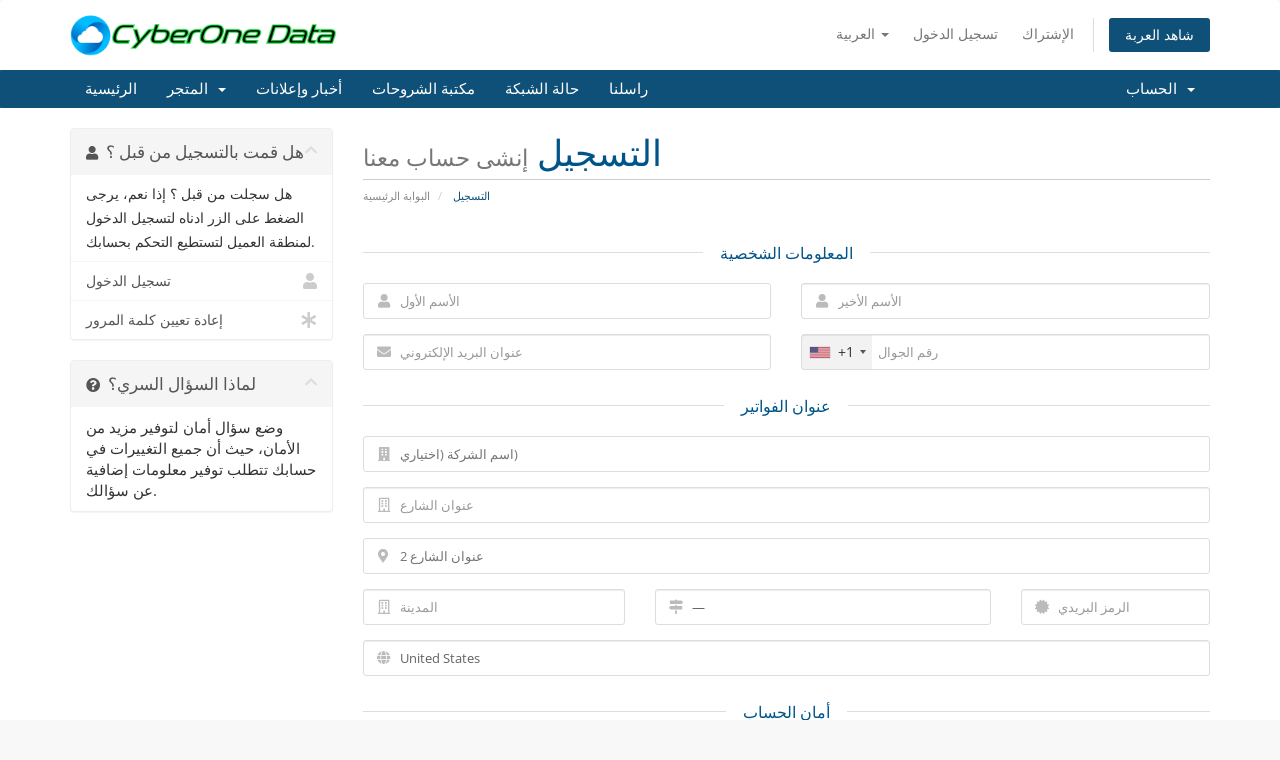

--- FILE ---
content_type: text/html; charset=utf-8
request_url: https://www.google.com/recaptcha/api2/anchor?ar=1&k=6Lf_Z20aAAAAANFbVDKIWQNEZnJ_e0weGdIpmM94&co=aHR0cHM6Ly93aG1jczEuY3liZXJvbmVkYXRhLmNvbTo0NDM.&hl=en&v=PoyoqOPhxBO7pBk68S4YbpHZ&size=normal&anchor-ms=20000&execute-ms=30000&cb=htryi8rsi1ey
body_size: 49566
content:
<!DOCTYPE HTML><html dir="ltr" lang="en"><head><meta http-equiv="Content-Type" content="text/html; charset=UTF-8">
<meta http-equiv="X-UA-Compatible" content="IE=edge">
<title>reCAPTCHA</title>
<style type="text/css">
/* cyrillic-ext */
@font-face {
  font-family: 'Roboto';
  font-style: normal;
  font-weight: 400;
  font-stretch: 100%;
  src: url(//fonts.gstatic.com/s/roboto/v48/KFO7CnqEu92Fr1ME7kSn66aGLdTylUAMa3GUBHMdazTgWw.woff2) format('woff2');
  unicode-range: U+0460-052F, U+1C80-1C8A, U+20B4, U+2DE0-2DFF, U+A640-A69F, U+FE2E-FE2F;
}
/* cyrillic */
@font-face {
  font-family: 'Roboto';
  font-style: normal;
  font-weight: 400;
  font-stretch: 100%;
  src: url(//fonts.gstatic.com/s/roboto/v48/KFO7CnqEu92Fr1ME7kSn66aGLdTylUAMa3iUBHMdazTgWw.woff2) format('woff2');
  unicode-range: U+0301, U+0400-045F, U+0490-0491, U+04B0-04B1, U+2116;
}
/* greek-ext */
@font-face {
  font-family: 'Roboto';
  font-style: normal;
  font-weight: 400;
  font-stretch: 100%;
  src: url(//fonts.gstatic.com/s/roboto/v48/KFO7CnqEu92Fr1ME7kSn66aGLdTylUAMa3CUBHMdazTgWw.woff2) format('woff2');
  unicode-range: U+1F00-1FFF;
}
/* greek */
@font-face {
  font-family: 'Roboto';
  font-style: normal;
  font-weight: 400;
  font-stretch: 100%;
  src: url(//fonts.gstatic.com/s/roboto/v48/KFO7CnqEu92Fr1ME7kSn66aGLdTylUAMa3-UBHMdazTgWw.woff2) format('woff2');
  unicode-range: U+0370-0377, U+037A-037F, U+0384-038A, U+038C, U+038E-03A1, U+03A3-03FF;
}
/* math */
@font-face {
  font-family: 'Roboto';
  font-style: normal;
  font-weight: 400;
  font-stretch: 100%;
  src: url(//fonts.gstatic.com/s/roboto/v48/KFO7CnqEu92Fr1ME7kSn66aGLdTylUAMawCUBHMdazTgWw.woff2) format('woff2');
  unicode-range: U+0302-0303, U+0305, U+0307-0308, U+0310, U+0312, U+0315, U+031A, U+0326-0327, U+032C, U+032F-0330, U+0332-0333, U+0338, U+033A, U+0346, U+034D, U+0391-03A1, U+03A3-03A9, U+03B1-03C9, U+03D1, U+03D5-03D6, U+03F0-03F1, U+03F4-03F5, U+2016-2017, U+2034-2038, U+203C, U+2040, U+2043, U+2047, U+2050, U+2057, U+205F, U+2070-2071, U+2074-208E, U+2090-209C, U+20D0-20DC, U+20E1, U+20E5-20EF, U+2100-2112, U+2114-2115, U+2117-2121, U+2123-214F, U+2190, U+2192, U+2194-21AE, U+21B0-21E5, U+21F1-21F2, U+21F4-2211, U+2213-2214, U+2216-22FF, U+2308-230B, U+2310, U+2319, U+231C-2321, U+2336-237A, U+237C, U+2395, U+239B-23B7, U+23D0, U+23DC-23E1, U+2474-2475, U+25AF, U+25B3, U+25B7, U+25BD, U+25C1, U+25CA, U+25CC, U+25FB, U+266D-266F, U+27C0-27FF, U+2900-2AFF, U+2B0E-2B11, U+2B30-2B4C, U+2BFE, U+3030, U+FF5B, U+FF5D, U+1D400-1D7FF, U+1EE00-1EEFF;
}
/* symbols */
@font-face {
  font-family: 'Roboto';
  font-style: normal;
  font-weight: 400;
  font-stretch: 100%;
  src: url(//fonts.gstatic.com/s/roboto/v48/KFO7CnqEu92Fr1ME7kSn66aGLdTylUAMaxKUBHMdazTgWw.woff2) format('woff2');
  unicode-range: U+0001-000C, U+000E-001F, U+007F-009F, U+20DD-20E0, U+20E2-20E4, U+2150-218F, U+2190, U+2192, U+2194-2199, U+21AF, U+21E6-21F0, U+21F3, U+2218-2219, U+2299, U+22C4-22C6, U+2300-243F, U+2440-244A, U+2460-24FF, U+25A0-27BF, U+2800-28FF, U+2921-2922, U+2981, U+29BF, U+29EB, U+2B00-2BFF, U+4DC0-4DFF, U+FFF9-FFFB, U+10140-1018E, U+10190-1019C, U+101A0, U+101D0-101FD, U+102E0-102FB, U+10E60-10E7E, U+1D2C0-1D2D3, U+1D2E0-1D37F, U+1F000-1F0FF, U+1F100-1F1AD, U+1F1E6-1F1FF, U+1F30D-1F30F, U+1F315, U+1F31C, U+1F31E, U+1F320-1F32C, U+1F336, U+1F378, U+1F37D, U+1F382, U+1F393-1F39F, U+1F3A7-1F3A8, U+1F3AC-1F3AF, U+1F3C2, U+1F3C4-1F3C6, U+1F3CA-1F3CE, U+1F3D4-1F3E0, U+1F3ED, U+1F3F1-1F3F3, U+1F3F5-1F3F7, U+1F408, U+1F415, U+1F41F, U+1F426, U+1F43F, U+1F441-1F442, U+1F444, U+1F446-1F449, U+1F44C-1F44E, U+1F453, U+1F46A, U+1F47D, U+1F4A3, U+1F4B0, U+1F4B3, U+1F4B9, U+1F4BB, U+1F4BF, U+1F4C8-1F4CB, U+1F4D6, U+1F4DA, U+1F4DF, U+1F4E3-1F4E6, U+1F4EA-1F4ED, U+1F4F7, U+1F4F9-1F4FB, U+1F4FD-1F4FE, U+1F503, U+1F507-1F50B, U+1F50D, U+1F512-1F513, U+1F53E-1F54A, U+1F54F-1F5FA, U+1F610, U+1F650-1F67F, U+1F687, U+1F68D, U+1F691, U+1F694, U+1F698, U+1F6AD, U+1F6B2, U+1F6B9-1F6BA, U+1F6BC, U+1F6C6-1F6CF, U+1F6D3-1F6D7, U+1F6E0-1F6EA, U+1F6F0-1F6F3, U+1F6F7-1F6FC, U+1F700-1F7FF, U+1F800-1F80B, U+1F810-1F847, U+1F850-1F859, U+1F860-1F887, U+1F890-1F8AD, U+1F8B0-1F8BB, U+1F8C0-1F8C1, U+1F900-1F90B, U+1F93B, U+1F946, U+1F984, U+1F996, U+1F9E9, U+1FA00-1FA6F, U+1FA70-1FA7C, U+1FA80-1FA89, U+1FA8F-1FAC6, U+1FACE-1FADC, U+1FADF-1FAE9, U+1FAF0-1FAF8, U+1FB00-1FBFF;
}
/* vietnamese */
@font-face {
  font-family: 'Roboto';
  font-style: normal;
  font-weight: 400;
  font-stretch: 100%;
  src: url(//fonts.gstatic.com/s/roboto/v48/KFO7CnqEu92Fr1ME7kSn66aGLdTylUAMa3OUBHMdazTgWw.woff2) format('woff2');
  unicode-range: U+0102-0103, U+0110-0111, U+0128-0129, U+0168-0169, U+01A0-01A1, U+01AF-01B0, U+0300-0301, U+0303-0304, U+0308-0309, U+0323, U+0329, U+1EA0-1EF9, U+20AB;
}
/* latin-ext */
@font-face {
  font-family: 'Roboto';
  font-style: normal;
  font-weight: 400;
  font-stretch: 100%;
  src: url(//fonts.gstatic.com/s/roboto/v48/KFO7CnqEu92Fr1ME7kSn66aGLdTylUAMa3KUBHMdazTgWw.woff2) format('woff2');
  unicode-range: U+0100-02BA, U+02BD-02C5, U+02C7-02CC, U+02CE-02D7, U+02DD-02FF, U+0304, U+0308, U+0329, U+1D00-1DBF, U+1E00-1E9F, U+1EF2-1EFF, U+2020, U+20A0-20AB, U+20AD-20C0, U+2113, U+2C60-2C7F, U+A720-A7FF;
}
/* latin */
@font-face {
  font-family: 'Roboto';
  font-style: normal;
  font-weight: 400;
  font-stretch: 100%;
  src: url(//fonts.gstatic.com/s/roboto/v48/KFO7CnqEu92Fr1ME7kSn66aGLdTylUAMa3yUBHMdazQ.woff2) format('woff2');
  unicode-range: U+0000-00FF, U+0131, U+0152-0153, U+02BB-02BC, U+02C6, U+02DA, U+02DC, U+0304, U+0308, U+0329, U+2000-206F, U+20AC, U+2122, U+2191, U+2193, U+2212, U+2215, U+FEFF, U+FFFD;
}
/* cyrillic-ext */
@font-face {
  font-family: 'Roboto';
  font-style: normal;
  font-weight: 500;
  font-stretch: 100%;
  src: url(//fonts.gstatic.com/s/roboto/v48/KFO7CnqEu92Fr1ME7kSn66aGLdTylUAMa3GUBHMdazTgWw.woff2) format('woff2');
  unicode-range: U+0460-052F, U+1C80-1C8A, U+20B4, U+2DE0-2DFF, U+A640-A69F, U+FE2E-FE2F;
}
/* cyrillic */
@font-face {
  font-family: 'Roboto';
  font-style: normal;
  font-weight: 500;
  font-stretch: 100%;
  src: url(//fonts.gstatic.com/s/roboto/v48/KFO7CnqEu92Fr1ME7kSn66aGLdTylUAMa3iUBHMdazTgWw.woff2) format('woff2');
  unicode-range: U+0301, U+0400-045F, U+0490-0491, U+04B0-04B1, U+2116;
}
/* greek-ext */
@font-face {
  font-family: 'Roboto';
  font-style: normal;
  font-weight: 500;
  font-stretch: 100%;
  src: url(//fonts.gstatic.com/s/roboto/v48/KFO7CnqEu92Fr1ME7kSn66aGLdTylUAMa3CUBHMdazTgWw.woff2) format('woff2');
  unicode-range: U+1F00-1FFF;
}
/* greek */
@font-face {
  font-family: 'Roboto';
  font-style: normal;
  font-weight: 500;
  font-stretch: 100%;
  src: url(//fonts.gstatic.com/s/roboto/v48/KFO7CnqEu92Fr1ME7kSn66aGLdTylUAMa3-UBHMdazTgWw.woff2) format('woff2');
  unicode-range: U+0370-0377, U+037A-037F, U+0384-038A, U+038C, U+038E-03A1, U+03A3-03FF;
}
/* math */
@font-face {
  font-family: 'Roboto';
  font-style: normal;
  font-weight: 500;
  font-stretch: 100%;
  src: url(//fonts.gstatic.com/s/roboto/v48/KFO7CnqEu92Fr1ME7kSn66aGLdTylUAMawCUBHMdazTgWw.woff2) format('woff2');
  unicode-range: U+0302-0303, U+0305, U+0307-0308, U+0310, U+0312, U+0315, U+031A, U+0326-0327, U+032C, U+032F-0330, U+0332-0333, U+0338, U+033A, U+0346, U+034D, U+0391-03A1, U+03A3-03A9, U+03B1-03C9, U+03D1, U+03D5-03D6, U+03F0-03F1, U+03F4-03F5, U+2016-2017, U+2034-2038, U+203C, U+2040, U+2043, U+2047, U+2050, U+2057, U+205F, U+2070-2071, U+2074-208E, U+2090-209C, U+20D0-20DC, U+20E1, U+20E5-20EF, U+2100-2112, U+2114-2115, U+2117-2121, U+2123-214F, U+2190, U+2192, U+2194-21AE, U+21B0-21E5, U+21F1-21F2, U+21F4-2211, U+2213-2214, U+2216-22FF, U+2308-230B, U+2310, U+2319, U+231C-2321, U+2336-237A, U+237C, U+2395, U+239B-23B7, U+23D0, U+23DC-23E1, U+2474-2475, U+25AF, U+25B3, U+25B7, U+25BD, U+25C1, U+25CA, U+25CC, U+25FB, U+266D-266F, U+27C0-27FF, U+2900-2AFF, U+2B0E-2B11, U+2B30-2B4C, U+2BFE, U+3030, U+FF5B, U+FF5D, U+1D400-1D7FF, U+1EE00-1EEFF;
}
/* symbols */
@font-face {
  font-family: 'Roboto';
  font-style: normal;
  font-weight: 500;
  font-stretch: 100%;
  src: url(//fonts.gstatic.com/s/roboto/v48/KFO7CnqEu92Fr1ME7kSn66aGLdTylUAMaxKUBHMdazTgWw.woff2) format('woff2');
  unicode-range: U+0001-000C, U+000E-001F, U+007F-009F, U+20DD-20E0, U+20E2-20E4, U+2150-218F, U+2190, U+2192, U+2194-2199, U+21AF, U+21E6-21F0, U+21F3, U+2218-2219, U+2299, U+22C4-22C6, U+2300-243F, U+2440-244A, U+2460-24FF, U+25A0-27BF, U+2800-28FF, U+2921-2922, U+2981, U+29BF, U+29EB, U+2B00-2BFF, U+4DC0-4DFF, U+FFF9-FFFB, U+10140-1018E, U+10190-1019C, U+101A0, U+101D0-101FD, U+102E0-102FB, U+10E60-10E7E, U+1D2C0-1D2D3, U+1D2E0-1D37F, U+1F000-1F0FF, U+1F100-1F1AD, U+1F1E6-1F1FF, U+1F30D-1F30F, U+1F315, U+1F31C, U+1F31E, U+1F320-1F32C, U+1F336, U+1F378, U+1F37D, U+1F382, U+1F393-1F39F, U+1F3A7-1F3A8, U+1F3AC-1F3AF, U+1F3C2, U+1F3C4-1F3C6, U+1F3CA-1F3CE, U+1F3D4-1F3E0, U+1F3ED, U+1F3F1-1F3F3, U+1F3F5-1F3F7, U+1F408, U+1F415, U+1F41F, U+1F426, U+1F43F, U+1F441-1F442, U+1F444, U+1F446-1F449, U+1F44C-1F44E, U+1F453, U+1F46A, U+1F47D, U+1F4A3, U+1F4B0, U+1F4B3, U+1F4B9, U+1F4BB, U+1F4BF, U+1F4C8-1F4CB, U+1F4D6, U+1F4DA, U+1F4DF, U+1F4E3-1F4E6, U+1F4EA-1F4ED, U+1F4F7, U+1F4F9-1F4FB, U+1F4FD-1F4FE, U+1F503, U+1F507-1F50B, U+1F50D, U+1F512-1F513, U+1F53E-1F54A, U+1F54F-1F5FA, U+1F610, U+1F650-1F67F, U+1F687, U+1F68D, U+1F691, U+1F694, U+1F698, U+1F6AD, U+1F6B2, U+1F6B9-1F6BA, U+1F6BC, U+1F6C6-1F6CF, U+1F6D3-1F6D7, U+1F6E0-1F6EA, U+1F6F0-1F6F3, U+1F6F7-1F6FC, U+1F700-1F7FF, U+1F800-1F80B, U+1F810-1F847, U+1F850-1F859, U+1F860-1F887, U+1F890-1F8AD, U+1F8B0-1F8BB, U+1F8C0-1F8C1, U+1F900-1F90B, U+1F93B, U+1F946, U+1F984, U+1F996, U+1F9E9, U+1FA00-1FA6F, U+1FA70-1FA7C, U+1FA80-1FA89, U+1FA8F-1FAC6, U+1FACE-1FADC, U+1FADF-1FAE9, U+1FAF0-1FAF8, U+1FB00-1FBFF;
}
/* vietnamese */
@font-face {
  font-family: 'Roboto';
  font-style: normal;
  font-weight: 500;
  font-stretch: 100%;
  src: url(//fonts.gstatic.com/s/roboto/v48/KFO7CnqEu92Fr1ME7kSn66aGLdTylUAMa3OUBHMdazTgWw.woff2) format('woff2');
  unicode-range: U+0102-0103, U+0110-0111, U+0128-0129, U+0168-0169, U+01A0-01A1, U+01AF-01B0, U+0300-0301, U+0303-0304, U+0308-0309, U+0323, U+0329, U+1EA0-1EF9, U+20AB;
}
/* latin-ext */
@font-face {
  font-family: 'Roboto';
  font-style: normal;
  font-weight: 500;
  font-stretch: 100%;
  src: url(//fonts.gstatic.com/s/roboto/v48/KFO7CnqEu92Fr1ME7kSn66aGLdTylUAMa3KUBHMdazTgWw.woff2) format('woff2');
  unicode-range: U+0100-02BA, U+02BD-02C5, U+02C7-02CC, U+02CE-02D7, U+02DD-02FF, U+0304, U+0308, U+0329, U+1D00-1DBF, U+1E00-1E9F, U+1EF2-1EFF, U+2020, U+20A0-20AB, U+20AD-20C0, U+2113, U+2C60-2C7F, U+A720-A7FF;
}
/* latin */
@font-face {
  font-family: 'Roboto';
  font-style: normal;
  font-weight: 500;
  font-stretch: 100%;
  src: url(//fonts.gstatic.com/s/roboto/v48/KFO7CnqEu92Fr1ME7kSn66aGLdTylUAMa3yUBHMdazQ.woff2) format('woff2');
  unicode-range: U+0000-00FF, U+0131, U+0152-0153, U+02BB-02BC, U+02C6, U+02DA, U+02DC, U+0304, U+0308, U+0329, U+2000-206F, U+20AC, U+2122, U+2191, U+2193, U+2212, U+2215, U+FEFF, U+FFFD;
}
/* cyrillic-ext */
@font-face {
  font-family: 'Roboto';
  font-style: normal;
  font-weight: 900;
  font-stretch: 100%;
  src: url(//fonts.gstatic.com/s/roboto/v48/KFO7CnqEu92Fr1ME7kSn66aGLdTylUAMa3GUBHMdazTgWw.woff2) format('woff2');
  unicode-range: U+0460-052F, U+1C80-1C8A, U+20B4, U+2DE0-2DFF, U+A640-A69F, U+FE2E-FE2F;
}
/* cyrillic */
@font-face {
  font-family: 'Roboto';
  font-style: normal;
  font-weight: 900;
  font-stretch: 100%;
  src: url(//fonts.gstatic.com/s/roboto/v48/KFO7CnqEu92Fr1ME7kSn66aGLdTylUAMa3iUBHMdazTgWw.woff2) format('woff2');
  unicode-range: U+0301, U+0400-045F, U+0490-0491, U+04B0-04B1, U+2116;
}
/* greek-ext */
@font-face {
  font-family: 'Roboto';
  font-style: normal;
  font-weight: 900;
  font-stretch: 100%;
  src: url(//fonts.gstatic.com/s/roboto/v48/KFO7CnqEu92Fr1ME7kSn66aGLdTylUAMa3CUBHMdazTgWw.woff2) format('woff2');
  unicode-range: U+1F00-1FFF;
}
/* greek */
@font-face {
  font-family: 'Roboto';
  font-style: normal;
  font-weight: 900;
  font-stretch: 100%;
  src: url(//fonts.gstatic.com/s/roboto/v48/KFO7CnqEu92Fr1ME7kSn66aGLdTylUAMa3-UBHMdazTgWw.woff2) format('woff2');
  unicode-range: U+0370-0377, U+037A-037F, U+0384-038A, U+038C, U+038E-03A1, U+03A3-03FF;
}
/* math */
@font-face {
  font-family: 'Roboto';
  font-style: normal;
  font-weight: 900;
  font-stretch: 100%;
  src: url(//fonts.gstatic.com/s/roboto/v48/KFO7CnqEu92Fr1ME7kSn66aGLdTylUAMawCUBHMdazTgWw.woff2) format('woff2');
  unicode-range: U+0302-0303, U+0305, U+0307-0308, U+0310, U+0312, U+0315, U+031A, U+0326-0327, U+032C, U+032F-0330, U+0332-0333, U+0338, U+033A, U+0346, U+034D, U+0391-03A1, U+03A3-03A9, U+03B1-03C9, U+03D1, U+03D5-03D6, U+03F0-03F1, U+03F4-03F5, U+2016-2017, U+2034-2038, U+203C, U+2040, U+2043, U+2047, U+2050, U+2057, U+205F, U+2070-2071, U+2074-208E, U+2090-209C, U+20D0-20DC, U+20E1, U+20E5-20EF, U+2100-2112, U+2114-2115, U+2117-2121, U+2123-214F, U+2190, U+2192, U+2194-21AE, U+21B0-21E5, U+21F1-21F2, U+21F4-2211, U+2213-2214, U+2216-22FF, U+2308-230B, U+2310, U+2319, U+231C-2321, U+2336-237A, U+237C, U+2395, U+239B-23B7, U+23D0, U+23DC-23E1, U+2474-2475, U+25AF, U+25B3, U+25B7, U+25BD, U+25C1, U+25CA, U+25CC, U+25FB, U+266D-266F, U+27C0-27FF, U+2900-2AFF, U+2B0E-2B11, U+2B30-2B4C, U+2BFE, U+3030, U+FF5B, U+FF5D, U+1D400-1D7FF, U+1EE00-1EEFF;
}
/* symbols */
@font-face {
  font-family: 'Roboto';
  font-style: normal;
  font-weight: 900;
  font-stretch: 100%;
  src: url(//fonts.gstatic.com/s/roboto/v48/KFO7CnqEu92Fr1ME7kSn66aGLdTylUAMaxKUBHMdazTgWw.woff2) format('woff2');
  unicode-range: U+0001-000C, U+000E-001F, U+007F-009F, U+20DD-20E0, U+20E2-20E4, U+2150-218F, U+2190, U+2192, U+2194-2199, U+21AF, U+21E6-21F0, U+21F3, U+2218-2219, U+2299, U+22C4-22C6, U+2300-243F, U+2440-244A, U+2460-24FF, U+25A0-27BF, U+2800-28FF, U+2921-2922, U+2981, U+29BF, U+29EB, U+2B00-2BFF, U+4DC0-4DFF, U+FFF9-FFFB, U+10140-1018E, U+10190-1019C, U+101A0, U+101D0-101FD, U+102E0-102FB, U+10E60-10E7E, U+1D2C0-1D2D3, U+1D2E0-1D37F, U+1F000-1F0FF, U+1F100-1F1AD, U+1F1E6-1F1FF, U+1F30D-1F30F, U+1F315, U+1F31C, U+1F31E, U+1F320-1F32C, U+1F336, U+1F378, U+1F37D, U+1F382, U+1F393-1F39F, U+1F3A7-1F3A8, U+1F3AC-1F3AF, U+1F3C2, U+1F3C4-1F3C6, U+1F3CA-1F3CE, U+1F3D4-1F3E0, U+1F3ED, U+1F3F1-1F3F3, U+1F3F5-1F3F7, U+1F408, U+1F415, U+1F41F, U+1F426, U+1F43F, U+1F441-1F442, U+1F444, U+1F446-1F449, U+1F44C-1F44E, U+1F453, U+1F46A, U+1F47D, U+1F4A3, U+1F4B0, U+1F4B3, U+1F4B9, U+1F4BB, U+1F4BF, U+1F4C8-1F4CB, U+1F4D6, U+1F4DA, U+1F4DF, U+1F4E3-1F4E6, U+1F4EA-1F4ED, U+1F4F7, U+1F4F9-1F4FB, U+1F4FD-1F4FE, U+1F503, U+1F507-1F50B, U+1F50D, U+1F512-1F513, U+1F53E-1F54A, U+1F54F-1F5FA, U+1F610, U+1F650-1F67F, U+1F687, U+1F68D, U+1F691, U+1F694, U+1F698, U+1F6AD, U+1F6B2, U+1F6B9-1F6BA, U+1F6BC, U+1F6C6-1F6CF, U+1F6D3-1F6D7, U+1F6E0-1F6EA, U+1F6F0-1F6F3, U+1F6F7-1F6FC, U+1F700-1F7FF, U+1F800-1F80B, U+1F810-1F847, U+1F850-1F859, U+1F860-1F887, U+1F890-1F8AD, U+1F8B0-1F8BB, U+1F8C0-1F8C1, U+1F900-1F90B, U+1F93B, U+1F946, U+1F984, U+1F996, U+1F9E9, U+1FA00-1FA6F, U+1FA70-1FA7C, U+1FA80-1FA89, U+1FA8F-1FAC6, U+1FACE-1FADC, U+1FADF-1FAE9, U+1FAF0-1FAF8, U+1FB00-1FBFF;
}
/* vietnamese */
@font-face {
  font-family: 'Roboto';
  font-style: normal;
  font-weight: 900;
  font-stretch: 100%;
  src: url(//fonts.gstatic.com/s/roboto/v48/KFO7CnqEu92Fr1ME7kSn66aGLdTylUAMa3OUBHMdazTgWw.woff2) format('woff2');
  unicode-range: U+0102-0103, U+0110-0111, U+0128-0129, U+0168-0169, U+01A0-01A1, U+01AF-01B0, U+0300-0301, U+0303-0304, U+0308-0309, U+0323, U+0329, U+1EA0-1EF9, U+20AB;
}
/* latin-ext */
@font-face {
  font-family: 'Roboto';
  font-style: normal;
  font-weight: 900;
  font-stretch: 100%;
  src: url(//fonts.gstatic.com/s/roboto/v48/KFO7CnqEu92Fr1ME7kSn66aGLdTylUAMa3KUBHMdazTgWw.woff2) format('woff2');
  unicode-range: U+0100-02BA, U+02BD-02C5, U+02C7-02CC, U+02CE-02D7, U+02DD-02FF, U+0304, U+0308, U+0329, U+1D00-1DBF, U+1E00-1E9F, U+1EF2-1EFF, U+2020, U+20A0-20AB, U+20AD-20C0, U+2113, U+2C60-2C7F, U+A720-A7FF;
}
/* latin */
@font-face {
  font-family: 'Roboto';
  font-style: normal;
  font-weight: 900;
  font-stretch: 100%;
  src: url(//fonts.gstatic.com/s/roboto/v48/KFO7CnqEu92Fr1ME7kSn66aGLdTylUAMa3yUBHMdazQ.woff2) format('woff2');
  unicode-range: U+0000-00FF, U+0131, U+0152-0153, U+02BB-02BC, U+02C6, U+02DA, U+02DC, U+0304, U+0308, U+0329, U+2000-206F, U+20AC, U+2122, U+2191, U+2193, U+2212, U+2215, U+FEFF, U+FFFD;
}

</style>
<link rel="stylesheet" type="text/css" href="https://www.gstatic.com/recaptcha/releases/PoyoqOPhxBO7pBk68S4YbpHZ/styles__ltr.css">
<script nonce="M7wckkmAo8_tAWHofrAGKA" type="text/javascript">window['__recaptcha_api'] = 'https://www.google.com/recaptcha/api2/';</script>
<script type="text/javascript" src="https://www.gstatic.com/recaptcha/releases/PoyoqOPhxBO7pBk68S4YbpHZ/recaptcha__en.js" nonce="M7wckkmAo8_tAWHofrAGKA">
      
    </script></head>
<body><div id="rc-anchor-alert" class="rc-anchor-alert"></div>
<input type="hidden" id="recaptcha-token" value="[base64]">
<script type="text/javascript" nonce="M7wckkmAo8_tAWHofrAGKA">
      recaptcha.anchor.Main.init("[\x22ainput\x22,[\x22bgdata\x22,\x22\x22,\[base64]/[base64]/[base64]/bmV3IHJbeF0oY1swXSk6RT09Mj9uZXcgclt4XShjWzBdLGNbMV0pOkU9PTM/bmV3IHJbeF0oY1swXSxjWzFdLGNbMl0pOkU9PTQ/[base64]/[base64]/[base64]/[base64]/[base64]/[base64]/[base64]/[base64]\x22,\[base64]\\u003d\x22,\x22w6HCkmvDgMOpe8K5wqVowrnDn8Kfwqgdwp/Cn8KGw5JAw5hiwojDiMOQw7zCjSLDlyzChcOmfRzCuMKdBMOJwoXColjDrcKsw5JdS8Kyw7EZMMOta8KrwoQsM8KAw5fDhcOuVAnCpm/DsVcIwrUAWX9+JT/[base64]/DnhMBw6HCjMOmwpVaM8K8LyZhHMK8w74KwqfClsOzNsKXcRxrwr/Du1vDmko4DDnDjMOIwp9Lw4Bcwo7CuGnCucOoYcOSwq4ZNsOnDMKUw4TDpWE3OsODQ3zCpBHDpRckXMOiw5DDiH8iRcKkwr9AFMO2XBjCgcKAIsKnbMO0CyjCgMOpC8OsPVcQaFfDtsKML8K4wqlpA0pCw5UNVcK3w7/DpcOTNsKdwqZsU0/DomzCs0tdE8KOMcOdw6jDlDvDpsKyK8OACF7Cl8ODCXIueDDCpi/CisOgw6bDgzbDl2dLw4x6XyI9AnpoacK7wpDDug/CggXDnsOGw6cRwoBvwp4jZcK7YcOLw7V/DTQTfF7Di0QFbsOcwqZDwr/ClsOdSsKdwojCo8ORwoPCmMOfPsKJwplqTMOJwrjCjsOwwrDDj8Odw6s2BMK6bsOEw7vDocKPw5lKwoLDgMO7YT48Ez1yw7Z/QEYNw7g5w40US1DCjMKzw7JKwrVBShzCnMOAQy3CqQIKwo/ClMK7fRHDszoAwpHDu8K5w4zDqsK2wo8Cwrp5BkQ2A8Omw7vDqz7Cj2NqdzPDqsORfsOCwr7DmcKEw7TCqMKNw7LCiQBiwpFGD8KPSsOEw5fCikoFwq8pXMK0J8O+w4HDmMOawoldJ8KHwq8/PcKuTTNEw4DCiMOZwpHDmj85V1tbd8K2wozDnxJCw7M9U8O2wqtMUsKxw7nDhnZWwok7wrxjwo4HwqvCtE/ChMKqHgvCrUHDq8ORGlTCvMK+RifCusOiXFAWw5/CimrDocOeaMK2Xx/CisKzw7/DvsKTwrjDpFQ9SWZScMKsCFlpwoF9csOhwp1/J1J1w5vCqSwfOTBJw5jDnsO/[base64]/DscKtd8KCw7PDtCVTw4FVOT18wrLDjMKRw5rDucKidVfDokjCvcKmPyseClPDscKBLMO8WTt7OlsfP1HDvsO/PHsjIlpswpbDtSrCucOVw5p1w7vCiXAMwoUmwqZKdVvDg8ODUMORwo/ClsK+R8OWS8K1PjBeEwZJKwJxwp7CtlTCoVp8GlHDkcKtE2rDn8KiO0rCoA8GeMOVdjfDrMKhwp/Dm348QsKSQMODwqUzwpfDsMOfWQkIwo7Ci8Oawp0zRg7Cu8KVw7pTw6DCkcORAcOgdxxLwqDCnsO/wrFIwq7CqWPDrQwlXsKAwpESH08PGMKidMOwwrDDqcOfw5vCvcKYw4ZRwrbCuMOTC8OFIMOrVULCgsK1w74bwpcnwqgxex/Cs2rCog93PMOOBnnDoMKBAcKHbF3CtMOtRcOvc1vDo8K8TR3DoRvDm8OaPMKZFhXDvsK7SmMgQG9zfsO5Ih04w496YMKNw7htw6nCmls9wpTCs8KMw4/DpsKRRcK2QBIKCgoHXAnDncOMCG99CsKeWH3CqsKPwqHCtW1Pw5fCocOCcBkewp41G8KpVsKFazLCgcOFwogJNh3Dr8OFHcKiw48xwr/DuBHCtz/[base64]/fMORHcKmRMOWeMKBJSJfw7ImBBAZw53DvcOWCx3CsMKXEMOIw5QwwoUtBsOcwozCssOkAMKNEHrCjMKGAghodE7CoV0Bw7MZwprDhcKfYcOcT8K/wpRawp4RAExoJBfDh8OFwqfDs8K/bX9FFsO3QD8Qw6kpGFNVSMOPZMOnfAzCtBzCpzB6wp3CmXTDlyTCvmNqw6FgaHc2IMKmdMKKDD1FDh5ZEsOJwp/DuxPDpsOjw6DDm1TCqcKcwqoeKlDCmcKQC8KDY25cw7dywqXCi8KswrbCgMKIw7trasOOw5VxV8ONG2RJQ0LCi1nCqBTDp8KhwqTCg8KCwqPCoCl7H8OfbSLDqcKFwp15FXnDr2PDkWXDocKswrDDosObw6BDH23Cih3Cjm5BPMKLwo/Dpg/Cpk7CjE9ANMOVwpw3BygsMcKewqQ+w43ChsO1w7ZSwpXDnSEVwoDCrD7CrMKHwo56W0HCvR3Dl1DCrzTDjsOcwqZ9wpPColZhBsKSfSXDpTFLMS/Cnw7Dn8OFw4nCtsOrwp7DijTCsnY6ZMOLwr3CosONZMK3w51iwqDDtMKzwpF7wq9Qw7RYIsOXwqFrX8O9wpc+w7BERsO0w5hHw4zDslV3wr7DlcKCW07CnQxLJBrCs8OObcO/w5bCm8O+wqMpN2/[base64]/wr7Cg1LDu8KJw787woBqwoJ1wqQMfCzCt8KbwqIGWMOjf8ONwq9hcjt1OgQLIcKow500wpjDkUQYw6TDmEofJ8OhAsKsdcOdccKww6hUFMOcw5hbwq/[base64]/[base64]/DuTRBwqo7wocqRcOQwrsvHSzDlj/DlsK+wo9YNcONw6hDw659w71iw7dxwok3w4/Co8KIC1/[base64]/NjNpFsOXN8OKwo3DlsKUwo/Co0oAaxbCgsO/[base64]/wrgcw5omwpfDtD7Dv8KoMwwVwpfDgkrCj2TDjAfDrFHDtQ7DosK5wqtcb8OOUHBuHMKASMK+Fh9zHyzDkQPDqcOqw5rCnit1wrM0emE/w5ENw65XwqTCpEPCllJPw6sDQmTCqsKcw4PCp8OQHXh2MsKdPHkEwok1b8OKZcOtZ8KHwrJ1w6bDgsKAw5YCw652QcKTw77CnmTCqjw/w7rCicOIHMKyw7dAVw7CvhPCsMOKBMONKMKgAQPClmICPMKJw4jCkcOswrZvw7zCq8K4IMOPL3NtJMKnFi9OZX7CmsKvwoMBwpLDjS/[base64]/[base64]/CocOnKS4Gw7VdQ8K0wrbDggXCiVfCvcO5GVHDjMO5w7bCvsOSYHXCncOsw58Da0bCgcOjwp8PwpzDk1F9RiTDhiDCvsKIbjrDmcOZNFtVYcOGIcKheMKcwqVWwq/CgjZse8KNWcOSXMK2A8OUBjDClG7DvXvChMK2fcOnH8K0wqdRMMKsLMKrwpMgwodmM1QIQ8OodjDCqMKIwrrDpMKYw6/Cu8OtGcOYYsOTL8OcOcOLwpd7wp3CiQvCjWdsP27CrsKGURvDqDcmU2PDiU8gwogWEsKcUUDCuA9qwqIvwpXCuR3CvcOEw7p/wrANw5keXxbDkMOSw4dlQ0Z7wrzCqDbCj8OyL8OvI8Oewp/CgBtlEwkjUg3CkxzDuhjDtA3Dkks0bSIVdcKLLyTCgkTCt2/Co8KNw6fDocKid8K5wo5LD8KdLsKGwqPCjGHDlAtRF8Obwp4COiYTeGFRY8OBbjfCtMOxwoJkwoZxwoAcBHDCnnjCl8O/w77Dqn0Mw67DiVp/wpjCjAPDs1J9KDnClMK+w7LCn8KRwoxRw5nDnzHCmcOEw6nDqnjCuCDDtcOjQCIwEMOGw54Cwq3DiV4Vw4oPwro9K8OYw5luRDzCtsOPwrVrwqVNR8KeNMK9w5Zywroew6tTw6/[base64]/[base64]/CsGfDg8KKRcKKeMOqMTUHw6kZH0g1wq8RwrLClsKmwpl2T23Dg8O9wonCsEDDr8OnwoZpZsK6wqc2G8KGSW/CpBdiwoZ1bmzDtD/DkyLCjMOzLcKnD2nCpsOPwpDDkUR+w6PClsOUwrrDoMOlHcKDOFldOcKOw4pBARLClVrCtVzDn8OrJ108w5NqQAIjf8KHwozClsOcaUnCjBZzGzk+aknDo34wAwPDsGjDlhVEHE/[base64]/[base64]/VcOywpHCuQ0GwoBRDRUywrvCiCjDu8KbXsOhw4DDrD82chnDiWl1NBXDpHt9wqE7acOBw7BwaMKVw4kdw7UnRsKhDcKywqbDocKVwpMlGFnDtgDCi2Urdlwbw6RNwq/DssKnwqcrZ8KMwpDCuS3DmmrClEPCvcKfwrlMw67DjsOqacOKScKWwrclwrk1FxTDscOywo7CiMKTNmvDlsK5wrvDgGoQw6U9w6x/woJBOStBw6vCm8OSCBgxw6ltWQxTJcKLOMOVwqoJe3fDgMOxXH/CmkgkMcOxDHDCksKnJsKIWCJKTknCtsKbTWNmw5LCsQrDkMOFHgvDr8KrAW1Mw6dawokVw5IWw4JlYsKyLk3DscKzJ8KGDUhHwp3DtxXCksO/w7NAw48jXsOLw6hiw5B7wqTCv8OKwpwyHlFYw5vDrMK/[base64]/DpVXCh2LDhyjDmMK+bsKscMKHAcO1bcOew64IworCr8KCw4DCm8O2w6fDvMOSSi4Lw6dicMO2IjjDm8K1PlTDumENDMK3E8Kaa8Knw5knw7MIw4pFw6FSFEEqYzLCqFNBwp/DncKIVwLDrFPDoMO0wpdmwpvDpxPDk8OkF8K8MBZUXcOtEcO2Ki/DjznDmHROOMKlw4bDiMOTwpLDlQ/Cq8Ozw4jCvxzCh1xMw6QZwqIXwr9xw6/DosKhw5PDlsOEwolmbjkxN1zCjcOuwqYldMKQaEMiw6Anw5fDjMKtwqgyw4ZHw7PCpsO6w5/CjcO7w5ghPm/[base64]/DnMO9w7RZw7PCiXLCv8KoUsOjwqNxw4lTw48PB8O/aWvDux5Ww4/CqMK3V23CtT1dwr8POsOqw43DhAnCgcObbgrDiMKRcV7CmcOEEgvCjT3DhGp5UcORw4ACw4nCkzXCl8Ksw7/Dn8KgcsKewoY3wrLCs8OMwoBmwqXCs8KTTcKbw60cY8K/dl8mwqDCgMK/wo11TCHDpUDCsA0Yfiliw6TCs8OZwqvCjsKZbsKJw6fDtE8dNsK9w6tvwoPCjsK/[base64]/[base64]/aQfCm8KfJX5jBMO1DMKIw7zDssKbdDxnw6LCt1LDhm3CucOCwpnDtgNew6AiJR/CqmDDnsOSw7p3Nh8LJATDnVbCowLCn8OfacKtwqDClCUgwoLCo8KGTsOWN8OnwowEOMKsHmkjAsOcw41PEHw6BcKmwoBQMWYQw7vDlUkaw7fDt8KPFcOMSH/DpyFjRGXDrTxYYMOfQcK0McK+w7LDpMKacDAlRcKfcTbDjcOBw4JcZBA0RcOwMyt6wq/CsMKNQsOzXsKqw7zCvsOyB8KUQsOHw5XCgMO5wpZ2w73CokUZahwBfMKLW8OkNlzDiMK5w61YDCEdw5nCiMOnYsKyKXTCl8OkdWZJwp4NTMKMLMKewpQ0w5k/PMO+w6F3woQ0wqfDh8K0PzYJIMOOWjnCum/CrcKww5ZIwqRKwosbw53Cr8O1w73CsiXDngPDgMK5M8KTCEpaTULCmRfDlcK5Tkl+OmtQf2TCpWhkeVdRw7jCocKZBsKyDwwbw4jDmXTCnSjCoMO+w7fCsxgkdMOMwokJSsK5Ww/DllzCjcOcwqBTwprCtWzCgsKsGVU/w7/[base64]/[base64]/DqsOmwofCojTDjMOJw71lL8OmTsKUTF7ChhLCvMKUM1LDo8KUJsKYNQLDisOKDBwxw6vDvMK6CMO4PmnCli/Ci8K0wrnDvmlKfW4LwrUYw6MKwoPCvVTDhcKswqvDpzYnLTkLwroqCjk4RRTCvMKLKsKoG2l1OBbDrMKefHvDjsKVJlzCoMKDL8ONwq18wrYYeEjDv8Kmw6XDo8OGwrzDp8K9w6fCoMO8w5zCksOiecKVZhLDvTHCj8OkHsK/wrRHanRULTjCpxc8QD7ChTtkwrM+XldJcMKEwq7DoMOzwqzCiTXDm3zCjyZ2YMKUJcKSwr1VFFnCqGtMw4hYworCgylOwprDlzXDlSdcYirDoX7DomdfwoVyWcKybsK8J0PCv8O6wrHDh8OfwpfDtcODL8KNSMOhwpB+wpHDjcK6wqY9wrrCscKRAEHDtkofwp/[base64]/CmX3CjMK2w5gewrPDuhTCtlBDwoo4wq7DlAUwwoYLw77CjHPCkSVTM0JAVGJdworCj8OJAMO3fCIhfMOmwqfCssOmw7TCvsOxwqcDBHrDpBEHwo8IYsONwrHCmk7DpcKbwrkVw4PCrcKmfxPClcKWw7TCo0koDk3CqMOkwrp1KHJeTMO0w6/[base64]/bX3Cq2HCizJ/[base64]/ClcOqZ8ONScOYDsOZw5XDk8OXw4JAw5MgHCDDsGIjV3tnw5VbeMO7wq0zwqvDiT8ZFsOQMSN3XcObwr/Dni5SwrNILFfCsxPCmRDCpWPDvcKRfsK4woglHiY1woNKw6ZAw4c5bkzDv8KCQB7CjA5eC8OMw4LCq2Jzc13DoXbCncKgwqAOwrAiEmllYcKxw4Z7w7tawp5rfxtAE8OWwpZPwqvDtMOKKsKQU2l4TMOcFz9aaBfDocOSEcOLMsOxccObw7/CicO4w5UCw6IBw7HCiGBBLx1ZwrLDocKJwoxiw4UbeiMgw7zDtWfDlsKxUm7CpcKow7bCkCPDqE3DgcKhdcOxBsKgasKVwpNzwr5sTUbCtcOdW8OSSg9ceMOfEsKzw6PDvcOmw6djOT/CjsOLw6oyd8KYwqDDrFnDohFgwqs3wo88wrDCjA0dw5jDkCvDl8O8fQ5QLkFSw6nDq0ttwohjFn8GQjgPwrRJw6LDsgTDvSHDkGV1wqJrwpcpw6IIY8OicxrClALDusOvwohFUBRuw6XCsmswZcKxLcO5NsOQFngAFsKEKQ1dwp0Two1ICMKQwqXDkcOBXMOFw7/Cp2xaKwzCvVDDn8O8amnDp8KHBCF0Z8O3wo0yZ2PDvkLDpD7DhcKqJEXCgsOowpErVRMxDnjDg1/CjMOdBG5rw7J1fTDDs8K1w657w7cAfcKJw7tewpHCh8OEw688Cg9TexTDsMKhMg/CpMKTw6/CuMK7woEeBMO0XmtBThDCkMOTwq0vbiHDocOuw5dFfkM9wrMWJBnDohPCtxBBw5/DqHHChsK+M8K2w6piw6QiWhYFejdbw5LDrx9hwrTCuQ7Cvwh9YQvCt8K0X3nCmcOvYMOTwr4TwpvCvTF+wrgyw5BfwrvCjsORdUfCp8Kmw6zCnh/Dn8OZwpHDrMKQQ8Kowr3DpmcHMMOMwotkOl1Swp/DiQjCpAshKR3Dlj3CkRV7EsOJUAQCwqxIw655w57CqSHDuDTClMOqYH5jacORfUzDizc8e2AOwp7CtcOqJTs5X8KBW8KWw6QRw5DDv8OWw4pEERE3HAlUSsOKNsOvBMOtFBnDmlTDji/CtntSCh0jwq1yOFfDqWs+BcKnwok7SsKCw4sZwrVLw5XCuMKpwqDDlxTDmlHCvRpDw7d+wpHDs8Opw4nCngMbwr/DlH/CvsKaw4wXw6jCt2LCiRRHKHVZCw3ChcKDwox/wp/DmCTDnsOKwq4aw63DpMOOZsKVIsKkDyrCkzh8wrfCosOnwqnDr8KnBMOrCCQfwo9fAV/DlcODwpV5w5jCmUzDlFHCo8OveMObw78Jw7xseH/Cu3LDvAlUQRvCsn/[base64]/w4Qudld7IcKkw6vCgCkZDR5bAcKJw57Cn8OIwozDmcKqVcOdw47DhsKda0HCiMORw4jCsMKEwq1aW8OowoLCsELDgSXCvsO3wqbDlC7DrmESIkYLw483IsOvOcK4w6MOwrpqw7PDh8O/w5Qtw67Cj38Lw6sMf8KgOQbDvSVFw65Twql1UQrDqBFmw7QRc8KRwowJC8O9wowOw7t2TcKMWXYFGcKePMKEckgiw4BvaV3Dv8OeD8K9w4fCjAfDoE3CisOKw4jDqF92dMOIw53CtcOBR8KOwqhbwqPCqcOPYsKwXMOQw6DDu8OVIUA9wos8KcKJRMOtw6vDtMKdCSV/[base64]/CpMKMc8K0LsOewqdnRTd/[base64]/fWnDhcOKw7zCnMOdFnHDundUw7Eow6rDmcKZw5JfwoBnw6rClcONwoEgwrk6w6wGwrHCnsKsworCni7ChcODfCXDuDrDo0fDvD/DjcOYScOFQsOXw7DCp8ODegXCjcK7w40jUTzCu8OxPMOUMcKCW8KvdRXDklPDvTHDszZNHWkbZFkgw7Qkw4bChwbCn8KdeUUTERLDssK1w7gKw7lZcgrCvcO4wo7DnMOWw6rCsyrDuMOYw6onwr/DlsOyw6pqEwrDhMKMYMK6Z8Knd8KXOMKYVsKdUCtRPhrCo2HCvsORTiDCjcO+w7DClsOBw6rCvgHCki4Uw6nCsHYFfTHDklI7w6fCp03DmTQEZEzDqh1jT8KYw446Yn7CusO9IMOSwrnCl8K6wpvDtMOAwoY1w5lewq/[base64]/DqsKFw79hw7gQGsKdRGLCrMKYwpzCr8KbwpJGPMOHcWrClsKDwrrCv0Z9P8KeNzXDn3jCocKpAjgmw4hcTsOuw5PChSBtKXs2w4/ClATDucKxw7nCgSHCt8OnIhTDgFo+wqhRw6LCrhPDisONwr/[base64]/CjMKkTzvCpMKLw68Ow5ckwodAdz/[base64]/wpdjB1V/wpR+w6XCrVjDmT3CscOBw7vDpMK6KyvDgsKYDz1sw4jDuSArwr9nc3NBw4jDu8O/[base64]/CqzxdwqEBw5oxwqTCsMO/csOJP3nDucOCw77DkMKgYcKqNCbCjyIbbsKxPikawofDtg/CuMOjw4E9EwAYw6Izw4DCrMOPwpbDucKnw5g5AMOtwpJ0wo3DrMKtFMOiwpIRFlfCoQ7DtsOJwrLDoTMjwphwS8OkwoTDkMK1ccKYw5Brw6HColwnNwcjJEoTEljCmMOWwp55dlvDucOXGjbCnUlyw7/Cm8Klw4TDrsOvQDp/fAlMGnktR3nDi8OdJhonwojDsgXDssOsCH5Pw6c/wpZdwoDClsKPw5h8XFRMJMOgaTctw6oEe8OYJxjCrMOywoFLwqTDjcO0aMK+woTCmELCs3h2wozDvsOgw5rDrVzDs8Omwp/CrcKCMMK6NsOrTsKBwpnCi8OJMsKhw4zCqMO+wrklQhjDinjDk0FhwoFiDcOOw75xBMO1w6UHYMKAXMOEwpMDw7hEahPCmMKSaS7CsirCvgXCl8KcPMOdwqwywobDhDRgPgg1w6NuwocEYMKIUEfDtxpId0fCq8K2wphORMKlLMKTwpkFdsOWw5hEMXI/wrLDlsKyOnLDvsOiw5nDncKsDgUIw7NxHEBXJQ/CoQptZwAGwo7DoxU2WD16ccO3wpvDocKvwobDrVd9NgTDk8K3e8KYRsOew7/[base64]/AV3CpBBdw5o5wrXDmR1Ew6s1HizDjMK6wrjCginDh8Ovw6xbRsKtVcOqNAMTw5XDhRfDs8KZaxJwdxkVbH/[base64]/w5/[base64]/Do8O9X8OZw6HCth4pwrxEAcKFw6jDh8KJOncEw5XDuHjCgcO/OS3Dl8OpwofDsMOdwrXDoSjDn8KWw6bCr2hEMxUVDxBTC8KhFUIFdyZTLgDCkhjDrGNUw6PDrwFnPsORw7g9woXCrT3DrS3DocKvwpFeJUEIZsOJYjTCq8O/JSfDv8O1w5FmwrALBsOUw6R7ecOXWytbfMKQw4bDkwtJwqjDmC3CsjDCt1XDgcK+wpYlw5/[base64]/w7XCo8OQHcKFwqLDvE4zIcO4wrY3w4Yvwo8+LnciQEQTBcO5w4PDhcKQOMOSwoHCgTZhw4PCmWQFwpVJwpsSw5M8D8OrKMKow68SbcO4w7AFZjgJwocKGhh4w7oGeMOmwprDiArCj8KtwrTCoW7DqCPCgcOsYMONZcO0wr0+wq5WMMKIwolWG8K3wqsxw7/DgxfDhkl/[base64]/[base64]/CmC7DlcO/wptwwo9bw59vTBvDt0PDjxzCp8KWL2FEbcOKXTokYmTComwaJXPCgHZjXsOrw5wgWTwTFG3DtMKTIRUhwobDs1XDgsOtw7hOADLDrcO+AV/Dg2IGCcKSYWwUw6XCi1nDvMKvwpFNw6AXfsOXKHDDqsKBwoVwd2XDr8KwNCHDqsKad8OpwrDCvEp6wqXDvRscw5Z9SsKxL2nDhlXDoxPDssK/b8OMw649a8OkKsKaLMOzAcK5bV3ClzpZaMKBY8KbVQgNwrHDqcO3wqQ7DcO7U1/DucOUwrjColIrLsOLwqlDw5MTw4DCtl0yO8KbwotgMMOKwqo1VW5qw5HDisKAUcK/wo/DisOeDcOXHRrDk8O4w4lpwrDDjcO5wqbDkcK4GMOvMhUXw6Q7X8ORWMOnZQ0Wwro/[base64]/E3VbLS/CqwsPw7svdcKUw6jDnDktw4ArwprDkxzCmg7CvWfDgsOZw54MJcO+Q8KkwrtUw4HDkgHDuMOPwofDscKYVcKTTMKfYCgJwrzDrmfCoRHDkW98w6hxw53CvMOfw5xdF8KLf8OVw7TDoMKwJcKOwrrCmFPCilHCuw/Cgk5zwoFaVMKJw5VLcE02wpnDsUBGTTPCnAvCoMOVMlpbworDtXvDgnE0w6ptworClsKDwrFoY8KiG8KSRMKfw4wvwqjCtzE7CMKVIsKIw7vCn8KMwo/DrMK8VsKmw4rCn8OvwpzCt8Kpw4gmwpE6YCEpIcKJw5HDg8OvMlZHDnZEw59nNBDCrcO/FsOBw5nCoMOLw5rDu8OEWcOjXD3Dp8KRRcKVQQfCt8KUw5tcw4rDucOLw5fCnCDDj1/CjMKNS2TClADDjXUmwonCksOSw7FrwpXCkMKXNcKJwqDClsObwpRVa8KLw63DlgfDkkbCr3rChDPDjcKyX8KJwozCn8Oywq/[base64]/[base64]/Cl30Bw5htw7d2ITPDisK7LVZaVgBMwqLCuRxswrHDkMKTdxzCi8Knw5zDgkvDtUHCkMKzwrvCmMKywpkXdcOIwpPCil3Do1bCm3/CswBpwog6w6DDtUrDhBwOK8K4TcKKwq9Ww5plPAbCljI9w51aLcO5KR0Cwrp6wrdrw5J5w6rDhcOcw73DhcK2wqU8w7d7w6XDjcKJZmTCsMOgN8OrwpZeSMKCcVs2w7B6w4HCicK8Ix9mwrEww6LCm055w6R9NhZ3BMKhFw/Co8ODwq7DnGHCgwc5WnwNAsKWVsKkw6XDpSZ7S1zCssOHSsOEdntBMi1iw7fCjWoNT3cBw7DDiMODw5lwwpDDsWBCXgcWw5HDjSgYw6LDm8ONw5Uew6wvIHXCq8OJcMKVw7ovJcKww6VsbSPDhsOxf8KzW8OLIAzDhjLDnRzDiXjDp8K/IsK4cMOJEmbDkwbDijLDjcOowrHCpsK9w64+VsK+w5VDalzDtgjDgTjDkU7DnVYHKHXCksO8w4PDnMOOw4LCuzwpUVTCpQAhe8KQwqXCtsKXwrnDvzfDiRdcUFYDAUtJZFLDqB/Cn8KjwqbCqMK5VcOMwozDnsKGYG/DiTbDuS7Dm8OVYMOjwqDDpsKaw4DDqMKiJB0Sw7xlwoTDuEh1wp/Ck8OJw6oow6wXwq3CtMKOJCHDl1TCpsO6wqQrw6slUcKBw4bCon7Ds8OBwqHCgcO5fDrDqcO/[base64]/CrsObFcKkw5HDg8K0DMObw5ACw442wrjDqyh+YBzDmU/DqWBlJMOST8KhacOJP8KUJsK+wo0Gw4bDiibCscOQW8KWworCsm/Cl8Odw5IRehIOw5xswrbCmB/[base64]/CvGnCh8O0P8OpbUIvKGPDssKTw5QkDnjCtcO/wovDrMKPw4VlEMKVwoduZ8O5KcKYesOQw7zCscKSc2jCrB9ODEo7woo8TcOnBT8bTMOpwovCgcOywrlnHsO8w5LDjDcNwpjDvsK/w4bCvMK0w7Naw7zCkRDDgzjCo8KYworCgcOlwprCj8OHw5PCsMObcz0/HMKKwosbwosqFDTCsmbDosKcwr3DtsOhCsKwwqXCm8OxVEQJZy8sD8KaCcOKwoXCnibCoEI+wrnCm8OEw5jCgR/CplTChEbDsXHCnEtTw6YrwqQVw4tYwpzDgGsNw4tXw43CoMOBNsONw5AMd8K2w6nDmHrCpWZ0YWl5L8OudEvCh8KHw4xGXC7Cj8OELcO0EQx8wpEBWnViIDs7wrFiRmUjw7s1w5xaZ8O3w5N2XMOgwrHCmmNNSMK6w7/[base64]/[base64]/HCjDmArDgMK+wrRtwqI7w4VJwqMxwpYxUh3Cpj99dzkuHsK1RT/DtMORPEfCgzMONFY9w4dCwqDCoy8/wp4hMx/DrBJBw6vDuytIw7fDsUPDjwwoEcO0w7zDlmIzwpzDli5aw5tjHsKZbcKGQcKdIsKidcKQYUtvw6R/w4zDjwUBOA8Bw6rDrcKkbS5fwpjDjVEpwqscw4rCiHHClRnCiF3Dr8OkdMKcw6N9wpc4w6oEA8KlwqnDvnlSa8KZXlnDiWzDosOybTnDigJFR2JOR8KFAEUGwpcmwoTCtUd3w73CosKYw6zCoHRhU8KAw4/[base64]/[base64]/w4rCq8OJL8KbeSlQbsO/YsOswqUwwrRvAELDgSZ7YcKYT2DCgQnDqcOwwpMEQsKrE8O6woZMwpRvw6nDrDFWw5Ylwo9Sc8OlD3Ehw4zCncKxdBbDl8Ofwox3w7J+wqwCfX/[base64]/[base64]/DmAYlw6AJw6ZdESjCrcKVEsOYw78gTsOCTWvDtsKgwqDCvxs/w6V3RcKcwolJdMOscmRfw6Z7wrbCpMOiwrBDwqghw407WnfDpsKXwpXChMOBwoA+esOrw7nDl2oGwpTDuMOwwpHDmVgPGMKMwpQvKz9XE8Olw4HDl8KAwot+UDBUwpEEwo/CtxrChBNUJ8Oxw4vClSvCj8KJTcKlfsO/wqV6wqtHPyEfw5PCmFvDr8OHHsKMwrZ4w5VESsKQwoxYw6fCiSp8GCAgfHtuw4d3VsKaw6lFwqrDk8OKw7pKw4PDllTCoMK4wqvDs2PDrjE1w5k6DEDCsltawrHCsW7DmBLCtsKcwq/Cl8KIUsKjwqNMwp4tdmErQFhsw7Rqw5/DuUjDiMOQwqjCv8KKwonDmMKDL1deNi8bLxhUAmbChMKMwocOw6BOPcK3fsOHw5jCt8OcEsOWwpnCtFowNsOXCV/Cr18pw7vDqx3CumYoRMOHw5oVw6rDvkN/aS7DicKow5FBDsKAw7LDsMOIV8OBwpxZVy/Cn3DCnDRIw4LCr1VmX8KDBl/DlABZw5gndsKbH8K3L8KDekIMwqwUwr1sw48Gw6F4w5nDhgwlRmk7IcKVw79nOsKgwoXDmMOkG8Kuw5vDoVhuHsOpSMKRSH3CgwprwpZnwqvChDkMcicRw4TCtSR/woBTJMKcIcOCP3stCzk/wrLCkX59w6/CqELCrC/DncKSSXvCqk5aO8Opw5Fxw7YoEMO4DWFCSsO5R8OZw7gBw5sBZVdDV8Kjw5bCksOhPMKCYj/Cu8OhJsKZwozCrMOXw6EUwpjDpMOUwqNQKhcgwpTDlMOVHmvDvcOdHsKwwqMCA8OOaWIKPWnDu8OoZsK0wojDg8KJXinDkj/CjnDDtCRMQMKTAcOdwoPCnMOuwo1Zwox6Sl47KMOOwpsxF8OBZVDCg8KUeBHDtA0KBztadw/CjsKswrl8OwTCk8ORX2LDslzCh8KKw5YmCcOZwo/[base64]/Do1h4Rh/Dpi3DjnsnHMO2OcK5wo/[base64]/w6/CvsKkaQ4VWsObOMOKwo7CvsOLRcOPw79/PsOPwpvDiCF/UcK1TsOuHcOWA8KNCRLDlsO9ZHduGF9mwqFUXjFmPcOUwqJDZVhcw7JLw7zCoQLCtVQJwrY5QiTCuMKtwrcQEcO7wp8swrDDqHHCvjNwO2nCo8KcLsORHkfDp1vDlB0pw5TCmFBIIsKQwoY+QTLDg8OvwrzDk8OSw7fCm8O1VsOGEcK/VMO/M8OnwpxhQ8KrXiMew63Dtk7DlMOMbcOZw5AJZcOcf8OKwq9pw50xw5jDnsORcH3DlnzDiEMTwrbCiQjCqMOzbcKbwpArQ8OrDyx7wo0hRMOjVyVHWxpOwr/DocO9w6zDmW9xQsKQwrEQHXDDi0NPeMOibsKQwoJBwqZJw7RMwqfCq8KjCsOyD8Kkwo/DvWTDnXomwqTCrcKoD8OiW8O4SMOjbsOgMsOaZsKePjN+AMOhAQlJSXhqwo85F8Olw7/DpMOHwpzCmBfDgwjDkMKwEsOZPyhIw40QSClWWcOVw45UK8K/w4zCicOxIHwEW8KUwpXCjE9/[base64]/DmUoywo3CpMKJw7HCiMO9wrxqL8Kmwp5EGsOjHGQYw7zCsxUuUWg7OTrDo3LDlzZRUyHCncOrw79TUMK7EB5LwpN5XMOgwrZzw5vChx4ue8OywqpUUcK/wpdUbktCw6sPwqgLwrDDqMKGw47DtHJ+w7kgw4nDhV4QTMOVwporXcK7NFPCtijDjkc6YMKpb1fCtyp0MMKZIcK/w4PCl17DhEsdwqMow4pWwqlEw5DDgsONw4/DlcKibjvChT0kc0xRFTIcwpEQwocfw4pQwopjWTDCqBXDgsKswqMSwrtZw6jCnF0Gw7nCqjvDp8Kiw6nCpBDDiSDCrMOPNSJeN8KSw5ckwr3CkcKhw4w7wrxWwpYfbMKzw6jCqMKwJifClcOHwq9ow7fDhz9bw7/[base64]/CjjAiMwLDgQxQOMKAdMO1ajXDksO6wpETMcKpPyxaw7Rjw5/DgcOMJjrDhWnDosKMB0QVw7/Ck8Kxw47CkcOiw6bCkEw8wqvDmiDCg8OxNkAIawMCwqLCh8OKw7vDmMOBw6VoLBtlURgtwrfCnRDCtFPCpcO+w6bDucKrTFPDoWjCmsOqw4/Dg8KXwrkKHz/[base64]/CucKLXQdCN8KlY8Osw7DDssKlwrglwonDum8/w7TDrcKJw6lCPsOgaMKef3zChMObPcKawqA1N1wXRsKMw54ZwqN/CMKaGMKlw6rClSrCpMKoBcOOaXLDtsOnZsKjFsOGw6Z4wqrCo8KFcwc9dsOvUzoHw6Zsw6huWDQlXcO5QTtiQMKrGyXDo1bCo8Kyw6gtw53Cj8KZw7vCvsOhYVYHw7dec8KLUWDDqMKFwo4qZDxowprCmAzDrS9XLMOOwqt0wo5JQsKpdMO/woTDu1o5cQdDUmvDnwTCp3fCv8OEwoXDnMKPLcK/GHFFwo7DnHoeGMK+w5vCi00zCRvCvgpXwp5wBsKVFzPDhsOTCsK+dQhMbAlHJ8OpDR3CgMOMw7AtM182wpLChktAwrTDiMOsUTc+bQUUw69vwqvDk8OhwpDCjCrDl8OgEMOAwrvCnz7DtV7CsAQTcsOGDTXDg8OhMsO1wohPw6fCpxPChMO4woR2w4s/wrjChTMneMOjQS4XwppbwoQHwqPCvVN2Q8OGwr9LwpXDvcKkw77Dkx54PGnDvcOJwpkuwrHDkXA9WcOkIsKIw5pdw5IVYgrDgsOGwqjDviV8w5/CgEo0w5XDlUc2wozCmndHwr91ES3CvVnCmMOBwo/ChsKcwrdXw53CtMKcUEPDoMKCRcK4wphVwpEhw5/CvwEJwpguwpvDtiJiw4TDp8OrwopjXAbDmFkJw67ColTDiVzCkMOKBsKDXsKHworCmcKmwpLCkMKIAMKTwovCs8KTw4Ryw7ZzXgUCYjQrHMOkZj7CocKHUcK8wo1QCg16wqt9F8O3M8OKfcOmw7Eywpo1MsK2wrN5GsKvw4Aow7t3QcKPfsOBAMKqPUF0wp/CiXjDucKSwqvDmcOfTsK3UjUUXXYnTABQwq5AP3zDi8KrwrQDPBMpw7Yof03Cq8Opwp/CuGXDlcO5QcO3O8Krw5MdfsOTeSYLWAkpThHDnAvDnMKde8Kkw6rCksK1UBDDvcKZQg7CrcKjKCJ+O8KWfMK7wo3DmS7DjMKSw4vDusOswrfDq3wFDBggwqgdem/DisK+w7Now4ECw4JHwq7Dj8Kvdzo/w74uw73Cq37CmcOFDsOoUcKmwqzCgcOZZlIGw5AhG0B+J8Kzw7TDpBDDh8KIw7A7U8KTVC45w4vCpVXDuGjCuW/[base64]/AcOOwpBMwp1Xw6jClFJWwpvDsFkuwrvCjig2w6/ClzIibVlJOcKUwqQfQcKBL8OPMsKHWcOSUEkPwql4Bj3DssOiw6rDoWXCtF42w5pGFcObZMKNwqbDmGdYesOKwpzDq2Fjw5zCiMOYwplgw5DCqMKmCSvCp8O9Rn59w6vClsKbw4w4wpQpw7HDkwB4w5/[base64]/wpzDrRPDlnYzNsOUBsOPw5cNKsO+wpTCjcKLw6XDqMORTFB7YS3ClmnCssOzw77CuDUGwp3Cl8KfCmXDnsK0W8OzIsOiwqvDjB/CjyZgWXnCqHU4wo7Cnys8SsKuDcKgNFnDjF/CpU44c8KoP8OMwp3ChGYHw5bCn8Kfw6N9CBjDmHxIMyPDmEBu\x22],null,[\x22conf\x22,null,\x226Lf_Z20aAAAAANFbVDKIWQNEZnJ_e0weGdIpmM94\x22,0,null,null,null,1,[21,125,63,73,95,87,41,43,42,83,102,105,109,121],[1017145,768],0,null,null,null,null,0,null,0,1,700,1,null,0,\[base64]/76lBhnEnQkZnOKMAhmv8xEZ\x22,0,0,null,null,1,null,0,0,null,null,null,0],\x22https://whmcs1.cyberonedata.com:443\x22,null,[1,1,1],null,null,null,0,3600,[\x22https://www.google.com/intl/en/policies/privacy/\x22,\x22https://www.google.com/intl/en/policies/terms/\x22],\x220PTNRJOUGqbI1zNJUKJ2jAoIecZgC5fL5xiDfufvSCM\\u003d\x22,0,0,null,1,1769127942096,0,0,[222,114],null,[131,137,188,163,217],\x22RC-KhK9jb-aP_Z_9w\x22,null,null,null,null,null,\x220dAFcWeA44WjYzRykYv2K2XIsRLmHQ3vnDTIkZ7QYlt15GTnzQGHulMzlV2J3sHkEWxYI2kuYES3DUWjgLNDPh0xGQd68S05y_2w\x22,1769210741749]");
    </script></body></html>

--- FILE ---
content_type: text/plain
request_url: https://www.google-analytics.com/j/collect?v=1&_v=j102&a=1618997096&t=pageview&_s=1&dl=https%3A%2F%2Fwhmcs1.cyberonedata.com%2Fregister.php%3Flanguage%3Darabic&ul=en-us%40posix&dt=%D8%A7%D9%84%D8%AA%D8%B3%D8%AC%D9%8A%D9%84%20-%20CyberOne%20Data&sr=1280x720&vp=1280x720&_u=IEBAAAABAAAAACAAI~&jid=615495255&gjid=65967246&cid=862627758.1769124341&tid=UA-98280537-1&_gid=1733028401.1769124341&_r=1&_slc=1&z=1836604873
body_size: -453
content:
2,cG-88G8BT0SW9